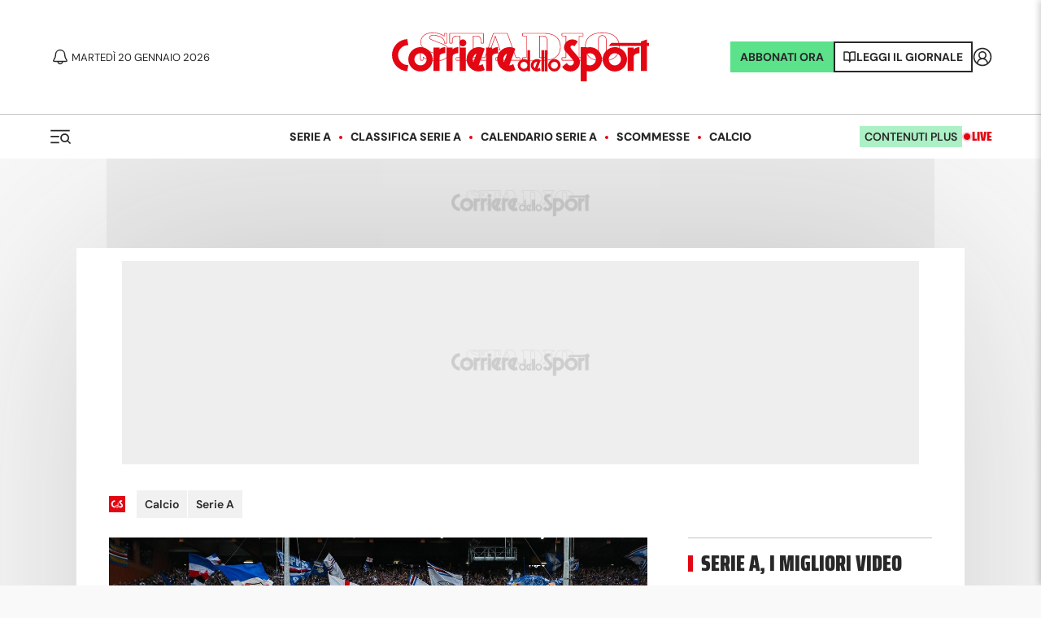

--- FILE ---
content_type: application/javascript; charset=utf-8
request_url: https://fundingchoicesmessages.google.com/f/AGSKWxXNgon6l1k9fA1f73KFimZxp4gS-uNB6rGPvufDEaOivQFXmFWvomIodgxW0Coi_SKou1hweeNC6Q9ZaFsbN73oeCIXDG4W0smDvK7-P6LwJIXya6oD8R14T2vomy0wcht8VoMW6Q==?fccs=W251bGwsbnVsbCxudWxsLG51bGwsbnVsbCxudWxsLFsxNzY4OTA3NzUwLDI2NDAwMDAwMF0sbnVsbCxudWxsLG51bGwsW251bGwsWzcsNl0sbnVsbCxudWxsLG51bGwsbnVsbCxudWxsLG51bGwsbnVsbCxudWxsLG51bGwsMV0sImh0dHBzOi8vd3d3LmNvcnJpZXJlZGVsbG9zcG9ydC5pdC9uZXdzL2NhbGNpby9zZXJpZS1hLzIwMjIvMDUvMDEtOTIzNjg2NzgvcmV0cm9jZXNzaW9uZV9sYV9naW9zdHJhX2NoZV9ub25fcGVyZG9uYSIsbnVsbCxbWzgsIk05bGt6VWFaRHNnIl0sWzksImVuLVVTIl0sWzE2LCJbMSwxLDFdIl0sWzE5LCIyIl0sWzE3LCJbMF0iXSxbMjQsIiJdLFsyOSwiZmFsc2UiXV1d
body_size: 119
content:
if (typeof __googlefc.fcKernelManager.run === 'function') {"use strict";this.default_ContributorServingResponseClientJs=this.default_ContributorServingResponseClientJs||{};(function(_){var window=this;
try{
var np=function(a){this.A=_.t(a)};_.u(np,_.J);var op=function(a){this.A=_.t(a)};_.u(op,_.J);op.prototype.getWhitelistStatus=function(){return _.F(this,2)};var pp=function(a){this.A=_.t(a)};_.u(pp,_.J);var qp=_.Zc(pp),rp=function(a,b,c){this.B=a;this.j=_.A(b,np,1);this.l=_.A(b,_.Nk,3);this.F=_.A(b,op,4);a=this.B.location.hostname;this.D=_.Dg(this.j,2)&&_.O(this.j,2)!==""?_.O(this.j,2):a;a=new _.Og(_.Ok(this.l));this.C=new _.bh(_.q.document,this.D,a);this.console=null;this.o=new _.jp(this.B,c,a)};
rp.prototype.run=function(){if(_.O(this.j,3)){var a=this.C,b=_.O(this.j,3),c=_.dh(a),d=new _.Ug;b=_.fg(d,1,b);c=_.C(c,1,b);_.hh(a,c)}else _.eh(this.C,"FCNEC");_.lp(this.o,_.A(this.l,_.Ae,1),this.l.getDefaultConsentRevocationText(),this.l.getDefaultConsentRevocationCloseText(),this.l.getDefaultConsentRevocationAttestationText(),this.D);_.mp(this.o,_.F(this.F,1),this.F.getWhitelistStatus());var e;a=(e=this.B.googlefc)==null?void 0:e.__executeManualDeployment;a!==void 0&&typeof a==="function"&&_.Qo(this.o.G,
"manualDeploymentApi")};var sp=function(){};sp.prototype.run=function(a,b,c){var d;return _.v(function(e){d=qp(b);(new rp(a,d,c)).run();return e.return({})})};_.Rk(7,new sp);
}catch(e){_._DumpException(e)}
}).call(this,this.default_ContributorServingResponseClientJs);
// Google Inc.

//# sourceURL=/_/mss/boq-content-ads-contributor/_/js/k=boq-content-ads-contributor.ContributorServingResponseClientJs.en_US.M9lkzUaZDsg.es5.O/d=1/exm=ad_blocking_detection_executable,kernel_loader,loader_js_executable/ed=1/rs=AJlcJMzanTQvnnVdXXtZinnKRQ21NfsPog/m=cookie_refresh_executable
__googlefc.fcKernelManager.run('\x5b\x5b\x5b7,\x22\x5b\x5bnull,\\\x22corrieredellosport.it\\\x22,\\\x22AKsRol9ayFcN0ItH59vhV-laxo3j2XXgk4RwqRsCxxarkKwYRCAt5jaCU6dDAfpEYeWvzK7Artgluf4R1qIX7-4QwinJnGjhJ0UA3WQYixawUtYbkTfp48nGP0ZLz4RydW0-MFNiDJHggvxFGPl1O5eq2rZ_Ax3dig\\\\u003d\\\\u003d\\\x22\x5d,null,\x5b\x5bnull,null,null,\\\x22https:\/\/fundingchoicesmessages.google.com\/f\/AGSKWxXysVyLimFz1R6JXV0EaIULbtKkAx4rQLuiro4vpHp5ipfZWaXOZH4CYZGlpjkFXCdUYff3rHt7TmxouC0kROjR4V6FlJ1qn4iBDVxLzRHfUYShYO1HPWZnc-Ac9aBR7ChKpQMxuA\\\\u003d\\\\u003d\\\x22\x5d,null,null,\x5bnull,null,null,\\\x22https:\/\/fundingchoicesmessages.google.com\/el\/AGSKWxUY_TA7fp982NqBo5WriBKEjCTCsjvrQ9g3Qq2pKG2nfFlcvphlsHrNYe-3SD_tB9zAGFXP1eSyfjRaaZ9lTzhfZt1X9HoerhHpkriSDblqMbTwANBrnaWgSg4YyZLXP57DZ4GRow\\\\u003d\\\\u003d\\\x22\x5d,null,\x5bnull,\x5b7,6\x5d,null,null,null,null,null,null,null,null,null,1\x5d\x5d,\x5b3,1\x5d\x5d\x22\x5d\x5d,\x5bnull,null,null,\x22https:\/\/fundingchoicesmessages.google.com\/f\/AGSKWxWx-jDigBzBe0oUx7EM7UbQlcpd_ct3xlG83KKnvf0prBKN2heEjGx3Ewh6i0PuKDU3LYvZfmuPnEKjyNOHSNmuaa1Zal4AUVAerZAKGa5bvM6zjnxl1eGPyLQ3QBQmqHrG_utILw\\u003d\\u003d\x22\x5d\x5d');}

--- FILE ---
content_type: application/javascript; charset=utf-8
request_url: https://fundingchoicesmessages.google.com/f/AGSKWxWoMVUCKq2_HGGZjZKCaQ233a-BSWZaxIOP2kIKZ6pfDyNEfdDNH2qGD5hlqFhi2sxiPJpOmvgxNSzKEInQ-qDI92Swx87DKG02E2Hoi8O5dlmemjqhB2R8i59p8CL37MvCvE9A0RYQbg_Kd37gDqcUKEOqkuiC2QPLzRAEGG8OgcDFm5fjNJ1zlW1y/_/exo_frnd__centre_ad./conad_/mDialogAdModule./750x100.
body_size: -1293
content:
window['6bb6d4da-cbe0-4ac5-9a89-4119aaa8b024'] = true;